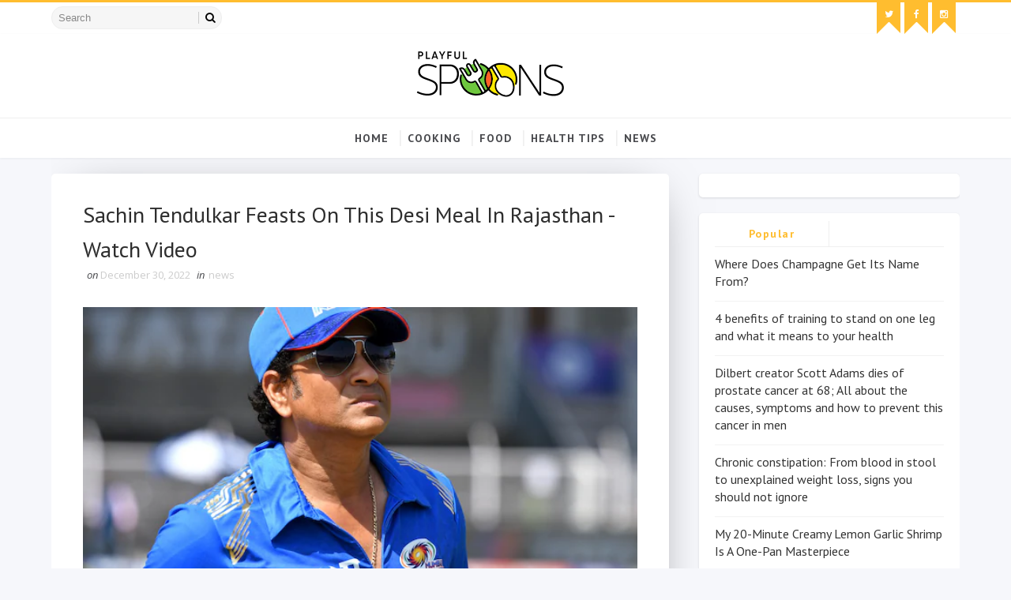

--- FILE ---
content_type: text/html; charset=utf-8
request_url: https://www.google.com/recaptcha/api2/aframe
body_size: 266
content:
<!DOCTYPE HTML><html><head><meta http-equiv="content-type" content="text/html; charset=UTF-8"></head><body><script nonce="k0q0Lol413KM8aSEfvbkgA">/** Anti-fraud and anti-abuse applications only. See google.com/recaptcha */ try{var clients={'sodar':'https://pagead2.googlesyndication.com/pagead/sodar?'};window.addEventListener("message",function(a){try{if(a.source===window.parent){var b=JSON.parse(a.data);var c=clients[b['id']];if(c){var d=document.createElement('img');d.src=c+b['params']+'&rc='+(localStorage.getItem("rc::a")?sessionStorage.getItem("rc::b"):"");window.document.body.appendChild(d);sessionStorage.setItem("rc::e",parseInt(sessionStorage.getItem("rc::e")||0)+1);localStorage.setItem("rc::h",'1768937805812');}}}catch(b){}});window.parent.postMessage("_grecaptcha_ready", "*");}catch(b){}</script></body></html>

--- FILE ---
content_type: text/javascript; charset=UTF-8
request_url: https://www.playfulspoons.com/feeds/posts/default/-/news?alt=json-in-script&max-results=3&callback=jQuery1110034806734797424954_1768937800051&_=1768937800052
body_size: 1694
content:
// API callback
jQuery1110034806734797424954_1768937800051({"version":"1.0","encoding":"UTF-8","feed":{"xmlns":"http://www.w3.org/2005/Atom","xmlns$openSearch":"http://a9.com/-/spec/opensearchrss/1.0/","xmlns$blogger":"http://schemas.google.com/blogger/2008","xmlns$georss":"http://www.georss.org/georss","xmlns$gd":"http://schemas.google.com/g/2005","xmlns$thr":"http://purl.org/syndication/thread/1.0","id":{"$t":"tag:blogger.com,1999:blog-6833637081199069374"},"updated":{"$t":"2026-01-19T20:45:44.881-08:00"},"category":[{"term":"news"},{"term":"food"},{"term":"Videos"},{"term":"cooking Tips"},{"term":"Health Tips"}],"title":{"type":"text","$t":"Latest News \u0026amp; Articles: Find Cookings, Food, and Health Tips \u0026amp; Videos | Playfulspoons"},"subtitle":{"type":"html","$t":"Cook me buttery."},"link":[{"rel":"http://schemas.google.com/g/2005#feed","type":"application/atom+xml","href":"https:\/\/www.playfulspoons.com\/feeds\/posts\/default"},{"rel":"self","type":"application/atom+xml","href":"https:\/\/www.blogger.com\/feeds\/6833637081199069374\/posts\/default\/-\/news?alt=json-in-script\u0026max-results=3"},{"rel":"alternate","type":"text/html","href":"https:\/\/www.playfulspoons.com\/search\/label\/news"},{"rel":"hub","href":"http://pubsubhubbub.appspot.com/"},{"rel":"next","type":"application/atom+xml","href":"https:\/\/www.blogger.com\/feeds\/6833637081199069374\/posts\/default\/-\/news\/-\/news?alt=json-in-script\u0026start-index=4\u0026max-results=3"}],"author":[{"name":{"$t":"Tina"},"uri":{"$t":"http:\/\/www.blogger.com\/profile\/12741172582148111648"},"email":{"$t":"noreply@blogger.com"},"gd$image":{"rel":"http://schemas.google.com/g/2005#thumbnail","width":"16","height":"16","src":"https:\/\/img1.blogblog.com\/img\/b16-rounded.gif"}}],"generator":{"version":"7.00","uri":"http://www.blogger.com","$t":"Blogger"},"openSearch$totalResults":{"$t":"7082"},"openSearch$startIndex":{"$t":"1"},"openSearch$itemsPerPage":{"$t":"3"},"entry":[{"id":{"$t":"tag:blogger.com,1999:blog-6833637081199069374.post-4079619320817963774"},"published":{"$t":"2026-01-19T20:06:37.663-08:00"},"updated":{"$t":"2026-01-19T20:06:37.663-08:00"},"category":[{"scheme":"http://www.blogger.com/atom/ns#","term":"news"}],"title":{"type":"text","$t":"Can having a baby after 33 mean you will live longer? Here's what gynaecologist says"},"content":{"type":"html","$t":"\u003Cdiv\u003E\u003Cimg src=\"https:\/\/images.moneycontrol.com\/static-mcnews\/2026\/01\/20260120024957_pregnancy-and-lifespan.jpg\" style=\"width: 100%;\" \/\u003E\n\u003Cdiv\u003EResearch and social media buzz suggest that women who have children after age 33 may live longer and age more slowly. But is this a biological truth or a marker of good health? Uncover the science, what experts really think, and why lifestyle remains the real key to longevity\u003C\/div\u003E\n\u003C\/div\u003E\n\u003Cbr \/\u003E\n\u003Cbr \/\u003E\n"},"link":[{"rel":"replies","type":"application/atom+xml","href":"https:\/\/www.playfulspoons.com\/feeds\/4079619320817963774\/comments\/default","title":"Post Comments"},{"rel":"replies","type":"text/html","href":"https:\/\/www.playfulspoons.com\/2026\/01\/can-having-baby-after-33-mean-you-will.html#comment-form","title":"0 Comments"},{"rel":"edit","type":"application/atom+xml","href":"https:\/\/www.blogger.com\/feeds\/6833637081199069374\/posts\/default\/4079619320817963774"},{"rel":"self","type":"application/atom+xml","href":"https:\/\/www.blogger.com\/feeds\/6833637081199069374\/posts\/default\/4079619320817963774"},{"rel":"alternate","type":"text/html","href":"https:\/\/www.playfulspoons.com\/2026\/01\/can-having-baby-after-33-mean-you-will.html","title":"Can having a baby after 33 mean you will live longer? Here's what gynaecologist says"}],"author":[{"name":{"$t":"Tina"},"uri":{"$t":"http:\/\/www.blogger.com\/profile\/12741172582148111648"},"email":{"$t":"noreply@blogger.com"},"gd$image":{"rel":"http://schemas.google.com/g/2005#thumbnail","width":"16","height":"16","src":"https:\/\/img1.blogblog.com\/img\/b16-rounded.gif"}}],"thr$total":{"$t":"0"}},{"id":{"$t":"tag:blogger.com,1999:blog-6833637081199069374.post-4015908023068983032"},"published":{"$t":"2026-01-19T19:06:39.924-08:00"},"updated":{"$t":"2026-01-19T19:06:39.924-08:00"},"category":[{"scheme":"http://www.blogger.com/atom/ns#","term":"news"}],"title":{"type":"text","$t":"Amazon confirms outbreak of Victorian Disease at UK warehouse: Symptoms, risks and treatment of tuberculosis explained"},"content":{"type":"html","$t":"\u003Cdiv\u003E\u003Cimg src=\"https:\/\/images.moneycontrol.com\/static-mcnews\/2026\/01\/20260120022008_tuberculosis.jpg\" style=\"width: 100%;\" \/\u003E\n\u003Cdiv\u003EAmazon confirms tuberculosis cases at its UK warehouse. Learn what TB is, common symptoms, health risks, treatment and why unions are demanding action.\u003C\/div\u003E\n\u003C\/div\u003E\n\u003Cbr \/\u003E\n\u003Cbr \/\u003E\n"},"link":[{"rel":"replies","type":"application/atom+xml","href":"https:\/\/www.playfulspoons.com\/feeds\/4015908023068983032\/comments\/default","title":"Post Comments"},{"rel":"replies","type":"text/html","href":"https:\/\/www.playfulspoons.com\/2026\/01\/amazon-confirms-outbreak-of-victorian.html#comment-form","title":"0 Comments"},{"rel":"edit","type":"application/atom+xml","href":"https:\/\/www.blogger.com\/feeds\/6833637081199069374\/posts\/default\/4015908023068983032"},{"rel":"self","type":"application/atom+xml","href":"https:\/\/www.blogger.com\/feeds\/6833637081199069374\/posts\/default\/4015908023068983032"},{"rel":"alternate","type":"text/html","href":"https:\/\/www.playfulspoons.com\/2026\/01\/amazon-confirms-outbreak-of-victorian.html","title":"Amazon confirms outbreak of Victorian Disease at UK warehouse: Symptoms, risks and treatment of tuberculosis explained"}],"author":[{"name":{"$t":"Tina"},"uri":{"$t":"http:\/\/www.blogger.com\/profile\/12741172582148111648"},"email":{"$t":"noreply@blogger.com"},"gd$image":{"rel":"http://schemas.google.com/g/2005#thumbnail","width":"16","height":"16","src":"https:\/\/img1.blogblog.com\/img\/b16-rounded.gif"}}],"thr$total":{"$t":"0"}},{"id":{"$t":"tag:blogger.com,1999:blog-6833637081199069374.post-410627982715675061"},"published":{"$t":"2026-01-19T18:06:29.597-08:00"},"updated":{"$t":"2026-01-19T18:06:29.597-08:00"},"category":[{"scheme":"http://www.blogger.com/atom/ns#","term":"news"}],"title":{"type":"text","$t":"Chronic fatigue in the morning pulling you down? Check your heart rate at night"},"content":{"type":"html","$t":"\u003Cdiv\u003E\u003Cimg src=\"https:\/\/images.moneycontrol.com\/static-mcnews\/2026\/01\/20260119111248_tired-after-sleeping.jpg\" style=\"width: 100%;\" \/\u003E\n\u003Cdiv\u003EIf you’re waking up tired even after seven or eight hours of sleep, your heart rate may be falling too far during the night. Night bradycardia — an abnormally low heart rate at night — can quietly degrade energy levels, brain oxygenation and overall health, if left unaddressed\u003C\/div\u003E\n\u003C\/div\u003E\n\u003Cbr \/\u003E\n\u003Cbr \/\u003E\n"},"link":[{"rel":"replies","type":"application/atom+xml","href":"https:\/\/www.playfulspoons.com\/feeds\/410627982715675061\/comments\/default","title":"Post Comments"},{"rel":"replies","type":"text/html","href":"https:\/\/www.playfulspoons.com\/2026\/01\/chronic-fatigue-in-morning-pulling-you.html#comment-form","title":"0 Comments"},{"rel":"edit","type":"application/atom+xml","href":"https:\/\/www.blogger.com\/feeds\/6833637081199069374\/posts\/default\/410627982715675061"},{"rel":"self","type":"application/atom+xml","href":"https:\/\/www.blogger.com\/feeds\/6833637081199069374\/posts\/default\/410627982715675061"},{"rel":"alternate","type":"text/html","href":"https:\/\/www.playfulspoons.com\/2026\/01\/chronic-fatigue-in-morning-pulling-you.html","title":"Chronic fatigue in the morning pulling you down? Check your heart rate at night"}],"author":[{"name":{"$t":"Tina"},"uri":{"$t":"http:\/\/www.blogger.com\/profile\/12741172582148111648"},"email":{"$t":"noreply@blogger.com"},"gd$image":{"rel":"http://schemas.google.com/g/2005#thumbnail","width":"16","height":"16","src":"https:\/\/img1.blogblog.com\/img\/b16-rounded.gif"}}],"thr$total":{"$t":"0"}}]}});